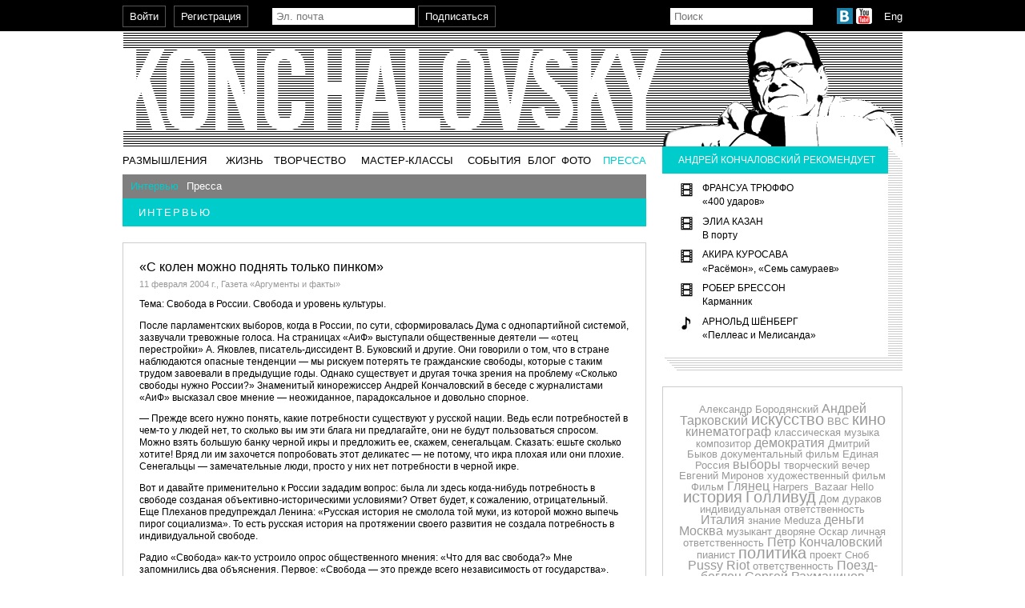

--- FILE ---
content_type: text/html; charset=utf-8
request_url: http://konchalovsky.ru/press/interviews/lift_with_the-kniss/
body_size: 13151
content:
<!DOCTYPE html PUBLIC "-//W3C//DTD XHTML 1.0 Transitional//EN" "http://www.w3.org/TR/xhtml1/DTD/xhtml1-transitional.dtd">
<html xmlns="http://www.w3.org/1999/xhtml">
  <head>
    <meta http-equiv="Content-Type" content="text/html; charset=utf8" />
    <meta name="vk:title" content="Андрей Кончаловский: Интервью - «С колен можно поднять только пинком»" />
    <title>Андрей Кончаловский: Интервью - «С колен можно поднять только пинком»</title>
    <link rel="shortcut icon" href="/static/i/common/favicon.png" />
    <link rel="stylesheet" type="text/css" href="/static/css/common.css" />
    <script type="text/javascript" src="http://yandex.st/jquery/1.6.2/jquery.min.js"></script>
    <script type="text/javascript" src="/static/js/common.js"></script>
    <link rel="stylesheet" type="text/css" href="/static/css/index.css" />
    <script type="text/javascript" src="/static/js/comments.js"></script>
    <script src="/static/swf/jwplayer.js"></script>
    <script type="text/javascript">

              var _gaq = _gaq || [];
              _gaq.push(['_setAccount', 'UA-25117149-1']);
              _gaq.push(['_trackPageview']);

              (function() {
                var ga = document.createElement('script'); ga.type = 'text/javascript'; ga.async = true;
                ga.src = ('https:' == document.location.protocol ? 'https://ssl' : 'http://www') + '.google-analytics.com/ga.js';
                var s = document.getElementsByTagName('script')[0]; s.parentNode.insertBefore(ga, s);
              })();

            </script>
  </head>
  <body>
    <div id="page">
      <div id="top-bar">
        <table>
          <tr>
            <td class="enter">
              <input type="button" value="Войти" class="custom-button" onclick="document.location = '/accounts/login'" />
            </td>
            <td class="registration">
              <input type="button" value="Регистрация" class="custom-button" onclick="document.location = '/accounts/signup'" />
            </td>
            <td class="email">
              <form enctype="multipart/form-data" action="/newsletter/main/subscribe/" method="post">
                <div style="display:none">
                  <input type="hidden" name="csrfmiddlewaretoken" value="1163639b18beffeb7476473562c4a2b1" />
                </div>
                <input id="id_email_field" type="text" name="email_field" placeholder="Эл. почта" class="custom-text" />
                <input type="submit" value="Подписаться" class="custom-button" />
              </form>
            </td>
            <td class="space"></td>
            <td class="search">
              <form action="/search" method="get">
                <input name="q" type="text" placeholder="Поиск" class="custom-text" />
              </form>
            </td>
            <td class="common-share">
              <div class="socials">
                <a href="http://vk.com/club30203366" target="_blank">
                  <img src="/media/cache/uploads/base_elements/socialbuttons/vk_display.png" width="20" height="20" />
                </a>
                <a href="http://www.youtube.com/user/ASKonchalovsky?feature=watch" target="_blank">
                  <img src="/media/cache/uploads/base_elements/socialbuttons/youtubebutton_display.png" width="20" height="20" />
                </a>
              </div>
            </td>
            <td class="lang">
              <a href="/set-language?language=en">Eng</a>
            </td>
          </tr>
        </table>
      </div>
      <div id="header">
        <a href="/"></a>
      </div>
      <div id="content">
        <table class="frame">
          <tr>
            <td class="left">
              <div class="menu-area">
                <div class="menu">
                  <table>
                    <tr>
                      <td align="left">
                        <a href="/works/articles">Размышления</a>
                      </td>
                      <td align="center">
                        <a href="/life" class="with-submenu" rel="life">Жизнь</a>
                      </td>
                      <td align="center">
                        <a href="/works" class="with-submenu" rel="works">Творчество</a>
                      </td>
                      <td align="center">
                        <a href="/master-classes">Мастер-классы</a>
                      </td>
                      <td align="center">
                        <a href="/retrospectives">События</a>
                      </td>
                      <td align="center">
                        <a href="/blog">Блог</a>
                      </td>
                      <td align="center">
                        <a href="/photogallery">Фото</a>
                      </td>
                      <td align="right">
                        <a href="/press" class="selected">Пресса</a>
                      </td>
                    </tr>
                  </table>
                </div>
                <div class="submenu" rel="press">
                  <table class="fixed">
                    <tr>
                      <td>
                        <a href="/press/interviews" class="hovered">Интервью</a>
                      </td>
                      <td>
                        <a href="/press/reviews">Пресса</a>
                      </td>
                    </tr>
                  </table>
                </div>
              </div>
              <style>
        .page-title {margin-top:30px}        
    </style>
              <style>
        .news .item h2 {font-size:16px}
        .news .item {margin-top:20px; height:inherit}
        .news .item .text {margin-bottom:20px; height:inherit}
        .news .item .thumb {margin-bottom:0}
        .share {margin-bottom:0; margin-top:10px}
        .videos {margin-left: -20px; margin-right: -20px}
        .photos {margin-left: -20px; margin-right: -20px}
    </style>
              <a href="/press/interviews">
                <div class="page-title">Интервью</div>
              </a>
              <div class="news">
                <div class="item">
                  <div class="text">
                    <h2>«С колен можно поднять только пинком»</h2>
                    <div class="date">11 февраля 2004 г., Газета «Аргументы и факты»</div>
                    <div class="text-details"><p>Тема: Свобода в России.&nbsp;Свобода и уровень культуры.</p>

<p>После парламентских выборов, когда в России, по сути, сформировалась Дума с однопартийной системой, зазвучали тревожные голоса. На страницах &laquo;АиФ&raquo; выступали общественные деятели &mdash; &laquo;отец перестройки&raquo; А. Яковлев, писатель-диссидент В. Буковский и другие. Они говорили о том, что в стране наблюдаются опасные тенденции &mdash; мы рискуем потерять те гражданские свободы, которые с таким трудом завоевали в предыдущие годы. Однако существует и другая точка зрения на проблему &laquo;Сколько свободы нужно России?&raquo; Знаменитый кинорежиссер Андрей Кончаловский в беседе с журналистами &laquo;АиФ&raquo; высказал свое мнение &mdash; неожиданное, парадоксальное и довольно спорное.</p>

<p>&mdash; Прежде всего нужно понять, какие потребности существуют у русской нации. Ведь если потребностей в чем-то у людей нет, то сколько вы им эти блага ни предлагайте, они не будут пользоваться спросом. Можно взять большую банку черной икры и предложить ее, скажем, сенегальцам. Сказать: ешьте сколько хотите! Вряд ли им захочется попробовать этот деликатес &mdash; не потому, что икра плохая или они плохие. Сенегальцы &mdash; замечательные люди, просто у них нет потребности в черной икре.</p><p>Вот и давайте применительно к России зададим вопрос: была ли здесь когда-нибудь потребность в свободе созданая объективно-историческими условиями? Ответ будет, к сожалению, отрицательный. Еще Плеханов предупреждал Ленина: &laquo;Русская история не смолола той муки, из которой можно выпечь пирог социализма&raquo;. То есть русская история на протяжении своего развития не создала потребность в индивидуальной свободе.</p><p>Радио &laquo;Свобода&raquo; как-то устроило опрос общественного мнения: &laquo;Что для вас свобода?&raquo; Мне запомнились два объяснения. Первое: &laquo;Свобода &mdash; это прежде всего независимость от государства&raquo;. Второе: &laquo;Свобода &mdash; это когда у тебя есть конь и палатка в поле и больше ничего не надо&raquo;. Оба эти определения &mdash; исключительно русские. Они олицетворяют не просто русскую философию, но русскую крестьянскую философию. Потому что крестьянская философия основывается всегда на противопоставлении себя государству. Ведь государство никогда ничего крестьянам не давало &mdash; только отнимало. История крестьянства &mdash; это история постоянной борьбы с государством.</p>
<p>Мы все &mdash; в машине без тормозов</p>

<p><span style="color: #888888;">&mdash; После подведения итогов парламентских выборов социологи попытались проанализировать, почему же молодежь так вяло голосовала за правых? Ведь это, казалось бы, та политическая сила, которая будет отстаивать их права и свободы. И некоторые социологи выдвинули довольно печальное объяснение &mdash; современная российская молодежь о своих гражданских свободах не сильно-то и печется. Для молодых свобода &mdash; это время с вечера пятницы до вечера воскресенья, когда не нужно работать, а можно уехать на отдых.</span></p>
<p><span style="color: #888888;"></p><p></span></p>
<p>&mdash; В России все западные ценности, провозглашенные просветителями типа Руссо, Дидро и проч., претерпели страшные изменения. Их освоили только просвещенные круги, интеллигенты. Хотя интеллигенция &mdash; это сугубо русское явление. Во всем мире существует не интеллигенция, а интеллектуалы.</p><p>Российская интеллигенция родилась из образованной части мещанства. А мещанство &mdash; это освобожденные холопы. Поэтому у разночинцев XIX века (врачей, учителей и проч.) сложился комплекс вины перед народом: &laquo;Я тут вино пью, а народ &mdash; в рабстве&raquo;. Да, народ находился в рабстве довольно долго и никаких особых неудобств, надо признать, от этого не испытывал. Вся беда России в том, что здесь есть интеллигенция, либерально мыслящие люди, освоившие западные идеи, и огромная масса народа, которым эти идеи непонятны и неинтересны. Сталкиваются две разные потребности &mdash; крохотной части, которая знает, что такое черная икра или фуа гра, и огромной части, не знающей, что это такое, которой ни икра, ни фуа гра просто не нужны. В итоге эта малая просвещенная часть абсолютно не понимает, чего хочет народ. Ей кажется, что то, что ей нужно, нужно и всем остальным. Собственно, ошибка Ленина заключалась именно в этом. Плеханов говорил ему: &laquo;У тебя ничего не получится&raquo;. &laquo;Нет, &mdash; говорил Ленин. &mdash; Революция &mdash; повивальная бабка истории. Мы историю толкнем вперед&raquo;.</p>
<p>Но любой толчок оборачивается катастрофой. Мы уже пытались толкнуть историю вперед в 90-е годы ХХ века &mdash; таким революционным способом войти в капитализм. Что получилось? Абсолютное обнищание масс, полный распад государственных структур. В обществе не осталось никаких сдерживающих центров. Да, народу даны были свободы. А кто ими пользуется? Только небольшая часть, которая соображает, как быстро заработать деньги.</p><p>Вот и получается, что мы не знаем потребностей нашей нации. Кто понимал потребность нации? Сталин. Его мама как-то спросила, что такое генсек. И он ответил, лежа на диване: &laquo;Мама, ты знаешь, кто такой царь?&raquo; &mdash; &laquo;Да, помню, знаю&raquo;. &mdash; &laquo;Ну, это что-то вроде этого&raquo;. Сталин понимал потребность народа в абсолютной власти, знал, что русский человек, как это ни трагично, поддержит его. Другой вопрос: царь может быть Иродом, а может быть благоволительным великим монархом.</p>

<p><span style="color: #888888;">&mdash; Из ваших слов получается, что нам надо двигаться назад, к царю, а не вперед, к свободному обществу?</span></p>
<p>&mdash; А почему вы считаете, что к свободе &mdash; это вперед? Мы к свободе пришли в 1990 году. Мы дали русскому народу столько свободы, сколько он никогда не имел. Что мы получили? И вперед ли мы двигались? Отвечайте! Россия превратилась в машину без тормозов. На ней можно ехать куда-нибудь?</p>

<p>&mdash;<span style="color: #888888;"> Ехать-то можно, но вопрос &mdash; куда и с какой скоростью.</span></p>
<p>&mdash; То-то и оно. Получается, свобода &mdash; не обязательно движение вперед... Возьмите Грузию начала 90-х &mdash; там прошли абсолютно свободные выборы Гамсахурдиа. 98% проголосовали. Что он начал делать? Посадил в тюрьму половину грузинской интеллигенции. Это было движение вперед? Отвечайте! Гамсахурдиа, по сути, стал узурпатором. Так вперед или нет шла Грузия?</p><p>Вот вы спросите нормального человека, что он выберет &mdash; свободу или безопасность? Вот вы что выберете?</p>

<p><span style="color: #888888;">&mdash; Безопасность.</span></p>
<p>&mdash; Естественно! Получается, что русскому человека нужна не свобода, а забота.</p><p>Мой двоюродный дедушка, замечательный философ Петр Кончаловский, скончавшийся в 40-х годах ХХ века в Париже, написал: &laquo;Свобода есть великий дар, но не абсолютное благо. Со свободой едва ли не более сложно обращаться, чем с атомной энергией. Как ни грустно, но приходится признать, что свобода, увы, не для русского человека&raquo;.</p>

<p>Спорт победил искусство</p>

<p>Если человеку создать благоприятные условия, то он становится животным. Человеку, чтобы он оставался человеком, нужны неблагоприятные условия. В разумных, конечно, пределах. Человек, к примеру, активно работает, только когда ему холодно. Почему вокруг экватора 3 тысячи километров пояса абсолютной нищеты? Там же тепло. Лежишь, банан с дерева упал, ты его съел, работать тебе невозможно, потому что очень жарко. А где прохладно, где можно согреться работой, там и возникает нормальное буржуазное общество. И государство должно создавать этот баланс между благоприятными и неблагоприятными условиями.</p><p>Ведь государство не создано для того, чтобы заботиться о народе. Это большая иллюзия. Государство создано для того, чтобы помешать человеку стать животным. Государство ограничивает жадность человека, его инстинкты. Человека можно поднять с колен только пинком под зад...</p>

<p><span style="color: #888888;">&mdash; А связаны ли между собой свобода и уровень развития культуры? Некоторые говорят, что именно в эпоху СССР &mdash; эпоху несвободы, у нас был Бродский &mdash; лауреат Нобелевской премии, были Пастернак, Шолохов.</span></p>
<p>&mdash; Это говорят прогнившие интеллигенты. Во-первых, начнем с того, что культура &mdash; это не Бродский и не Пушкин. Культура &mdash; это то, как вы ходите в туалет. Пушкин, великий поэт, писал такие письма: &laquo;Посылаю тебе девку, позаботься о ребенке&raquo;. Что это значит? Это значит, что он был нормальным рабовладельцем. Пушкин писал замечательные стихи о свободе, о любви и одновременно девку отсылал другу как вещь какую-то. Он по этому поводу не сходил с ума и не думал: о боже мой, что я натворил. Это тоже культура. Пушкин ходил в чистый туалет, а все девки, весь &laquo;черный&raquo; народ ходил в грязный. Ничего дурного тут нет &mdash; это просто другая культура. Бродский, Пушкин и иже с ними не имеют никакого отношения к глубинной русской культуре &mdash; это только поверхность, тонкий плащ. Как говорил Гершензон: &laquo;Петр Первый накрыл Россию тонким плащом западной цивилизации&raquo;. А внизу осталось мощное, дремучее, бородатое, девственное сознание.</p><p>К сожалению, упадок русской культуры связан с тем, что обилие информации медленно съедает духовный опыт человечества. Опыт не прибавляется, а исчезает. Чем больше информации, тем меньше смысла. Интернет &mdash; это помойка, телевидение &mdash; помойка, &laquo;Макдоналдс&raquo; &mdash; помойка. Ведь эта американская поп-культура, которую сегодня так активно насаждают всему миру, не имеет ничего общего с американской культурой.</p><p>Сегодня, если даже появится великий поэт, его уже никто не услышит. Роль поэзии кончилась. Сегодня и кино кончилось, искусство потеряло свой авторитет, свою привлекательность для широких масс. Как сказал Франсуа Мориак: &laquo;XX век будет веком футбола&raquo;. Он немного ошибся &mdash; не ХХ, а XXI век стал веком спорта. Куда проникли деньги? В футбол, теннис, баскетбол, гонки. Сегодня Шумахера и Бекхэма знают не меньше, если не больше, чем Тома Круза. Почему? Деньги! Рынок ушел из искусства в спорт. И я даже считаю, что в определенном смысле это благородно. Лучше уж уметь хорошо бегать, чем писать неизвестно что левой ногой и продавать это за бешеные деньги или играть последнего самурая тому, кто в принципе не в состоянии быть артистом.</p>
<p><span style="color: #888888;">&mdash; А русская душа &mdash; она осталась?</span></p>
<p><span style="color: #888888;"></p><p></span></p>
<p>&mdash; Куда она могла деться?! Не нужно думать о том, что духовность &mdash; это обязательное бессребреничество. Это страшная ошибка &mdash; олицетворять деньги со злом, а духовность &mdash; с добром. Душа может быть черной, а деньги могут быть чистыми.</p>
</div>
                    <div class="clear"></div>
                    <div class="share">
                      <div class="btns">
                        <div class="btn mailto">
                          <a class="i" href="mailto:?subject=Андрей Кончаловский: Интервью - «С колен можно поднять только пинком»&amp;body=http://konchalovsky.ru/press/interviews/lift_with_the-kniss/ — «С колен можно поднять только пинком»"></a>
                        </div>
                        <div class="btn vkontakte">
                          <a class="i" onclick="vk_share('/press/interviews/lift_with_the-kniss/', '«С колен можно поднять только пинком»')"></a>
                        </div>
                      </div>
                    </div>
                    <div class="tags">Теги: <a href="/press/interviews/tag/Россия">Россия</a>, <a href="/press/interviews/tag/свобода">свобода</a>, <a href="/press/interviews/tag/цивилизация">цивилизация</a></div>
                  </div>
                </div>
              </div>
            </td>
            <td class="right secondary">
              <div class="recommends">
                <table class="container">
                  <tr>
                    <td class="title">
                      <a href="/recommendations" class="recomendation-title">Андрей Кончаловский рекомендует</a>
                    </td>
                  </tr>
                  <tr>
                    <td class="text">
                      <a href="/recommendations" class="recomendation-title">
                        <img src="/media/cache/uploads/base_elements/recommendations/picto-xud_display.jpg" style="float: left;" />
                        <div><h3>Франсуа Трюффо</h3><p>&laquo;400 ударов&raquo;</p></div>
                        <img src="/media/cache/uploads/base_elements/recommendations/picto-xud_display.jpg" style="float: left;" />
                        <div><h3>Элиа Казан</h3><p>В порту</p></div>
                        <img src="/media/cache/uploads/base_elements/recommendations/picto-xud_display.jpg" style="float: left;" />
                        <div><h3>Акира Куросава</h3><p>&laquo;Расёмон&raquo;, &laquo;Семь самураев&raquo;</p></div>
                        <img src="/media/cache/uploads/base_elements/recommendations/picto-xud_display.jpg" style="float: left;" />
                        <div><h3>Робер Брессон</h3><p>Карманник</p></div>
                        <img src="/media/cache/uploads/base_elements/recommendations/picto-music-opera_display.jpg" style="float: left;" />
                        <div><h3>Арнольд Шёнберг</h3><p>&laquo;Пеллеас и Мелисанда&raquo;</p></div>
                      </a>
                    </td>
                  </tr>
                </table>
                <div class="rt corner"></div>
                <div class="bl corner"></div>
              </div>
              <div class="tag-cloud text-block">
                <a href="/press/interviews/tag/Александр Бородянский" style="font-size:1em">Александр Бородянский</a>
                <a href="/press/interviews/tag/Андрей Тарковский" style="font-size:1.25em">Андрей Тарковский</a>
                <a href="/press/interviews/tag/искусство" style="font-size:1.5em">искусство</a>
                <a href="/press/interviews/tag/BBC" style="font-size:1em">BBC</a>
                <a href="/press/interviews/tag/кино" style="font-size:1.5em">кино</a>
                <a href="/press/interviews/tag/кинематограф" style="font-size:1.25em">кинематограф</a>
                <a href="/press/interviews/tag/классическая музыка" style="font-size:1em">классическая музыка</a>
                <a href="/press/interviews/tag/композитор" style="font-size:1em">композитор</a>
                <a href="/press/interviews/tag/демократия" style="font-size:1.25em">демократия</a>
                <a href="/press/interviews/tag/Дмитрий Быков" style="font-size:1em">Дмитрий Быков</a>
                <a href="/press/interviews/tag/документальный фильм" style="font-size:1em">документальный фильм</a>
                <a href="/press/interviews/tag/Единая Россия" style="font-size:1em">Единая Россия</a>
                <a href="/press/interviews/tag/выборы" style="font-size:1.25em">выборы</a>
                <a href="/press/interviews/tag/творческий вечер" style="font-size:1em">творческий вечер</a>
                <a href="/press/interviews/tag/Евгений Миронов" style="font-size:1em">Евгений Миронов</a>
                <a href="/press/interviews/tag/художественный фильм" style="font-size:1em">художественный фильм</a>
                <a href="/press/interviews/tag/Фильм" style="font-size:1em">Фильм</a>
                <a href="/press/interviews/tag/Глянец" style="font-size:1.25em">Глянец</a>
                <a href="/press/interviews/tag/Harpers_Bazaar" style="font-size:1em">Harpers_Bazaar</a>
                <a href="/press/interviews/tag/Hello" style="font-size:1em">Hello</a>
                <a href="/press/interviews/tag/история" style="font-size:1.5em">история</a>
                <a href="/press/interviews/tag/Голливуд" style="font-size:1.5em">Голливуд</a>
                <a href="/press/interviews/tag/Дом дураков" style="font-size:1em">Дом дураков</a>
                <a href="/press/interviews/tag/индивидуальная ответственность" style="font-size:1em">индивидуальная ответственность</a>
                <a href="/press/interviews/tag/Италия" style="font-size:1.25em">Италия</a>
                <a href="/press/interviews/tag/знание" style="font-size:1em">знание</a>
                <a href="/press/interviews/tag/Meduza" style="font-size:1em">Meduza</a>
                <a href="/press/interviews/tag/деньги" style="font-size:1.25em">деньги</a>
                <a href="/press/interviews/tag/Москва" style="font-size:1.25em">Москва</a>
                <a href="/press/interviews/tag/музыкант" style="font-size:1em">музыкант</a>
                <a href="/press/interviews/tag/дворяне" style="font-size:1em">дворяне</a>
                <a href="/press/interviews/tag/Оскар" style="font-size:1em">Оскар</a>
                <a href="/press/interviews/tag/личная ответственность" style="font-size:1em">личная ответственность</a>
                <a href="/press/interviews/tag/Петр Кончаловский" style="font-size:1.25em">Петр Кончаловский</a>
                <a href="/press/interviews/tag/пианист" style="font-size:1em">пианист</a>
                <a href="/press/interviews/tag/политика" style="font-size:1.5em">политика</a>
                <a href="/press/interviews/tag/проект Сноб" style="font-size:1em">проект Сноб</a>
                <a href="/press/interviews/tag/Pussy Riot" style="font-size:1.25em">Pussy Riot</a>
                <a href="/press/interviews/tag/ответственность" style="font-size:1em">ответственность</a>
                <a href="/press/interviews/tag/Поезд-беглец" style="font-size:1.25em">Поезд-беглец</a>
                <a href="/press/interviews/tag/Сергей Рахманинов" style="font-size:1.25em">Сергей Рахманинов</a>
                <a href="/press/interviews/tag/общество" style="font-size:1.5em">общество</a>
                <a href="/press/interviews/tag/государство" style="font-size:1.5em">государство</a>
                <a href="/press/interviews/tag/Святослав Рихтер" style="font-size:1em">Святослав Рихтер</a>
                <a href="/press/interviews/tag/Дядя Ваня" style="font-size:1.5em">Дядя Ваня</a>
                <a href="/press/interviews/tag/деревня" style="font-size:1em">деревня</a>
                <a href="/press/interviews/tag/Владимир Путин" style="font-size:1.5em">Владимир Путин</a>
                <a href="/press/interviews/tag/Владимир Софроницкий" style="font-size:1em">Владимир Софроницкий</a>
                <a href="/press/interviews/tag/Запад" style="font-size:1em">Запад</a>
                <a href="/press/interviews/tag/женщины" style="font-size:1em">женщины</a>
                <a href="/press/interviews/tag/Ёрник" style="font-size:1em">Ёрник</a>
                <a href="/press/interviews/tag/авангард" style="font-size:1em">авангард</a>
                <a href="/press/interviews/tag/Азербайджан" style="font-size:1em">Азербайджан</a>
                <a href="/press/interviews/tag/АиФ" style="font-size:1em">АиФ</a>
                <a href="/press/interviews/tag/Александр Домогаров" style="font-size:1em">Александр Домогаров</a>
                <a href="/press/interviews/tag/Алексей Навальный" style="font-size:1.25em">Алексей Навальный</a>
                <a href="/press/interviews/tag/Альберто Тестоне" style="font-size:1em">Альберто Тестоне</a>
                <a href="/press/interviews/tag/Америка" style="font-size:1em">Америка</a>
                <a href="/press/interviews/tag/Анатолий Чубайс" style="font-size:1em">Анатолий Чубайс</a>
                <a href="/press/interviews/tag/Андрей Звягинцев" style="font-size:1em">Андрей Звягинцев</a>
                <a href="/press/interviews/tag/Андрей Зубов" style="font-size:1em">Андрей Зубов</a>
                <a href="/press/interviews/tag/Андрей Смирнов" style="font-size:1em">Андрей Смирнов</a>
                <a href="/press/interviews/tag/Анна Политковская" style="font-size:1em">Анна Политковская</a>
                <a href="/press/interviews/tag/анонимная ответственность" style="font-size:1em">анонимная ответственность</a>
                <a href="/press/interviews/tag/Антон Павлович Чехов" style="font-size:1em">Антон Павлович Чехов</a>
                <a href="/press/interviews/tag/Антон Чехов" style="font-size:1.5em">Антон Чехов</a>
                <a href="/press/interviews/tag/Арт-Парк" style="font-size:1em">Арт-Парк</a>
                <a href="/press/interviews/tag/Белая сирень" style="font-size:1em">Белая сирень</a>
                <a href="/press/interviews/tag/Белая Студия" style="font-size:1.25em">Белая Студия</a>
                <a href="/press/interviews/tag/Ближний круг" style="font-size:1.25em">Ближний круг</a>
                <a href="/press/interviews/tag/Болотная площадь" style="font-size:1.25em">Болотная площадь</a>
                <a href="/press/interviews/tag/Большая опера" style="font-size:1em">Большая опера</a>
                <a href="/press/interviews/tag/Борис Березовский" style="font-size:1em">Борис Березовский</a>
                <a href="/press/interviews/tag/Борис Ельцин" style="font-size:1em">Борис Ельцин</a>
                <a href="/press/interviews/tag/Брейвик" style="font-size:1em">Брейвик</a>
                <a href="/press/interviews/tag/Бремя власти" style="font-size:1em">Бремя власти</a>
                <a href="/press/interviews/tag/буржуазия" style="font-size:1em">буржуазия</a>
                <a href="/press/interviews/tag/Быков" style="font-size:1em">Быков</a>
                <a href="/press/interviews/tag/Венецианский кинофестиваль" style="font-size:1.25em">Венецианский кинофестиваль</a>
                <a href="/press/interviews/tag/Венеция" style="font-size:1.25em">Венеция</a>
                <a href="/press/interviews/tag/вера" style="font-size:1em">вера</a>
                <a href="/press/interviews/tag/Вечерний Ургант" style="font-size:1em">Вечерний Ургант</a>
                <a href="/press/interviews/tag/видео" style="font-size:1.75em">видео</a>
                <a href="/press/interviews/tag/Виктор Ерофеев" style="font-size:1em">Виктор Ерофеев</a>
                <a href="/press/interviews/tag/Владас Багдонас" style="font-size:1em">Владас Багдонас</a>
                <a href="/press/interviews/tag/Владимир Ашкенази" style="font-size:1em">Владимир Ашкенази</a>
                <a href="/press/interviews/tag/Владимир Меньшов" style="font-size:1em">Владимир Меньшов</a>
                <a href="/press/interviews/tag/Владимир Соловьев" style="font-size:1em">Владимир Соловьев</a>
                <a href="/press/interviews/tag/власть" style="font-size:1.25em">власть</a>
                <a href="/press/interviews/tag/Возвращение" style="font-size:1em">Возвращение</a>
                <a href="/press/interviews/tag/Возлюбленные Марии" style="font-size:1em">Возлюбленные Марии</a>
                <a href="/press/interviews/tag/Война и мир" style="font-size:1em">Война и мир</a>
                <a href="/press/interviews/tag/воровство" style="font-size:1em">воровство</a>
                <a href="/press/interviews/tag/воспоминания" style="font-size:1em">воспоминания</a>
                <a href="/press/interviews/tag/Вторая мировая война" style="font-size:1em">Вторая мировая война</a>
                <a href="/press/interviews/tag/выставка" style="font-size:1em">выставка</a>
                <a href="/press/interviews/tag/гастарбайтеры" style="font-size:1em">гастарбайтеры</a>
                <a href="/press/interviews/tag/гастроли" style="font-size:1em">гастроли</a>
                <a href="/press/interviews/tag/Гейдар Алиев" style="font-size:1em">Гейдар Алиев</a>
                <a href="/press/interviews/tag/Грех" style="font-size:1.5em">Грех</a>
                <a href="/press/interviews/tag/Дарья Златопольская" style="font-size:1em">Дарья Златопольская</a>
                <a href="/press/interviews/tag/Дворянское гнездо" style="font-size:1.25em">Дворянское гнездо</a>
                <a href="/press/interviews/tag/демографический кризис" style="font-size:1em">демографический кризис</a>
                <a href="/press/interviews/tag/Джеймс Уотсон" style="font-size:1em">Джеймс Уотсон</a>
                <a href="/press/interviews/tag/дискуссия" style="font-size:1em">дискуссия</a>
                <a href="/press/interviews/tag/Дмитрий Кончаловский" style="font-size:1em">Дмитрий Кончаловский</a>
                <a href="/press/interviews/tag/Дмитрий Медведев" style="font-size:1em">Дмитрий Медведев</a>
                <a href="/press/interviews/tag/Дождь" style="font-size:1em">Дождь</a>
                <a href="/press/interviews/tag/Дуэт для солиста" style="font-size:1em">Дуэт для солиста</a>
                <a href="/press/interviews/tag/Евгений Онегин" style="font-size:1em">Евгений Онегин</a>
                <a href="/press/interviews/tag/Европа" style="font-size:1.25em">Европа</a>
                <a href="/press/interviews/tag/ЖЗЛ" style="font-size:1em">ЖЗЛ</a>
                <a href="/press/interviews/tag/журнал" style="font-size:1em">журнал</a>
                <a href="/press/interviews/tag/земля" style="font-size:1em">земля</a>
                <a href="/press/interviews/tag/Ингмар Бергман" style="font-size:1em">Ингмар Бергман</a>
                <a href="/press/interviews/tag/Индустрия кино" style="font-size:1em">Индустрия кино</a>
                <a href="/press/interviews/tag/интервью" style="font-size:1.75em">интервью</a>
                <a href="/press/interviews/tag/интернет" style="font-size:1em">интернет</a>
                <a href="/press/interviews/tag/Ирина Купченко" style="font-size:1em">Ирина Купченко</a>
                <a href="/press/interviews/tag/Ирина Прохорова" style="font-size:1em">Ирина Прохорова</a>
                <a href="/press/interviews/tag/История Аси Клячиной" style="font-size:1.25em">История Аси Клячиной</a>
                <a href="/press/interviews/tag/История от первого лица" style="font-size:1em">История от первого лица</a>
                <a href="/press/interviews/tag/Казань" style="font-size:1em">Казань</a>
                <a href="/press/interviews/tag/Калифорния" style="font-size:1em">Калифорния</a>
                <a href="/press/interviews/tag/Калуга" style="font-size:1em">Калуга</a>
                <a href="/press/interviews/tag/КиноСоюз" style="font-size:1em">КиноСоюз</a>
                <a href="/press/interviews/tag/Китай" style="font-size:1.25em">Китай</a>
                <a href="/press/interviews/tag/Клинтон" style="font-size:1em">Клинтон</a>
                <a href="/press/interviews/tag/коммерция" style="font-size:1em">коммерция</a>
                <a href="/press/interviews/tag/консерватория" style="font-size:1em">консерватория</a>
                <a href="/press/interviews/tag/Константин Эрнст" style="font-size:1em">Константин Эрнст</a>
                <a href="/press/interviews/tag/конфликт" style="font-size:1em">конфликт</a>
                <a href="/press/interviews/tag/Кончаловский" style="font-size:1em">Кончаловский</a>
                <a href="/press/interviews/tag/коррупция" style="font-size:1.25em">коррупция</a>
                <a href="/press/interviews/tag/Кремль" style="font-size:1em">Кремль</a>
                <a href="/press/interviews/tag/крестьяне" style="font-size:1em">крестьяне</a>
                <a href="/press/interviews/tag/крестьянское сознание" style="font-size:1em">крестьянское сознание</a>
                <a href="/press/interviews/tag/Кристофер Пламмер" style="font-size:1em">Кристофер Пламмер</a>
                <a href="/press/interviews/tag/критика" style="font-size:1em">критика</a>
                <a href="/press/interviews/tag/Кулинарная Студия Julia Vysotskaya" style="font-size:1em">Кулинарная Студия Julia Vysotskaya</a>
                <a href="/press/interviews/tag/культура" style="font-size:1.75em">культура</a>
                <a href="/press/interviews/tag/Ла Скала" style="font-size:1em">Ла Скала</a>
                <a href="/press/interviews/tag/Лев зимой" style="font-size:1em">Лев зимой</a>
                <a href="/press/interviews/tag/Лев Толстой" style="font-size:1em">Лев Толстой</a>
                <a href="/press/interviews/tag/лекция" style="font-size:1em">лекция</a>
                <a href="/press/interviews/tag/Ленин" style="font-size:1em">Ленин</a>
                <a href="/press/interviews/tag/Леонид Млечин" style="font-size:1em">Леонид Млечин</a>
                <a href="/press/interviews/tag/Ли Куан Ю" style="font-size:1em">Ли Куан Ю</a>
                <a href="/press/interviews/tag/Лондон" style="font-size:1em">Лондон</a>
                <a href="/press/interviews/tag/Людмила Гурченко" style="font-size:1em">Людмила Гурченко</a>
                <a href="/press/interviews/tag/Макс фон Сюдов" style="font-size:1em">Макс фон Сюдов</a>
                <a href="/press/interviews/tag/мальчик и голубь" style="font-size:1em">мальчик и голубь</a>
                <a href="/press/interviews/tag/менталитет" style="font-size:1.25em">менталитет</a>
                <a href="/press/interviews/tag/Микеланджело" style="font-size:1.25em">Микеланджело</a>
                <a href="/press/interviews/tag/Михаил Андронов" style="font-size:1em">Михаил Андронов</a>
                <a href="/press/interviews/tag/Михаил Прохоров" style="font-size:1em">Михаил Прохоров</a>
                <a href="/press/interviews/tag/Монстр" style="font-size:1.25em">Монстр</a>
                <a href="/press/interviews/tag/музыка" style="font-size:1em">музыка</a>
                <a href="/press/interviews/tag/мэр" style="font-size:1.25em">мэр</a>
                <a href="/press/interviews/tag/народ" style="font-size:1.5em">народ</a>
                <a href="/press/interviews/tag/национальное кино" style="font-size:1em">национальное кино</a>
                <a href="/press/interviews/tag/национальный герой" style="font-size:1em">национальный герой</a>
                <a href="/press/interviews/tag/Неаполь" style="font-size:1em">Неаполь</a>
                <a href="/press/interviews/tag/нетерпимость" style="font-size:1em">нетерпимость</a>
                <a href="/press/interviews/tag/Ника" style="font-size:1em">Ника</a>
                <a href="/press/interviews/tag/Никита Михалков" style="font-size:1.5em">Никита Михалков</a>
                <a href="/press/interviews/tag/Николина Гора" style="font-size:1em">Николина Гора</a>
                <a href="/press/interviews/tag/новое время" style="font-size:1em">новое время</a>
                <a href="/press/interviews/tag/образование" style="font-size:1em">образование</a>
                <a href="/press/interviews/tag/Одиссей" style="font-size:1em">Одиссей</a>
                <a href="/press/interviews/tag/Олимпиада" style="font-size:1em">Олимпиада</a>
                <a href="/press/interviews/tag/опера" style="font-size:1em">опера</a>
                <a href="/press/interviews/tag/памятник" style="font-size:1em">памятник</a>
                <a href="/press/interviews/tag/Первый учитель" style="font-size:1em">Первый учитель</a>
                <a href="/press/interviews/tag/Петр I" style="font-size:1em">Петр I</a>
                <a href="/press/interviews/tag/Петр Первый" style="font-size:1.25em">Петр Первый</a>
                <a href="/press/interviews/tag/Пиковая дама" style="font-size:1em">Пиковая дама</a>
                <a href="/press/interviews/tag/Питер Брук" style="font-size:1em">Питер Брук</a>
                <a href="/press/interviews/tag/Познер" style="font-size:1em">Познер</a>
                <a href="/press/interviews/tag/политические дебаты" style="font-size:1em">политические дебаты</a>
                <a href="/press/interviews/tag/Последнее воскресение" style="font-size:1em">Последнее воскресение</a>
                <a href="/press/interviews/tag/правительство" style="font-size:1.25em">правительство</a>
                <a href="/press/interviews/tag/православие" style="font-size:1em">православие</a>
                <a href="/press/interviews/tag/президент" style="font-size:1em">президент</a>
                <a href="/press/interviews/tag/премия" style="font-size:1em">премия</a>
                <a href="/press/interviews/tag/премия Ника" style="font-size:1em">премия Ника</a>
                <a href="/press/interviews/tag/премьера" style="font-size:1.25em">премьера</a>
                <a href="/press/interviews/tag/произведения искусства" style="font-size:1em">произведения искусства</a>
                <a href="/press/interviews/tag/Пугачева" style="font-size:1em">Пугачева</a>
                <a href="/press/interviews/tag/радио" style="font-size:1em">радио</a>
                <a href="/press/interviews/tag/Рай" style="font-size:1.5em">Рай</a>
                <a href="/press/interviews/tag/РВИО" style="font-size:1em">РВИО</a>
                <a href="/press/interviews/tag/религия" style="font-size:1.25em">религия</a>
                <a href="/press/interviews/tag/ретроспектива" style="font-size:1.5em">ретроспектива</a>
                <a href="/press/interviews/tag/Рига" style="font-size:1em">Рига</a>
                <a href="/press/interviews/tag/Рим" style="font-size:1em">Рим</a>
                <a href="/press/interviews/tag/Роберт Макки" style="font-size:1em">Роберт Макки</a>
                <a href="/press/interviews/tag/Родина" style="font-size:1em">Родина</a>
                <a href="/press/interviews/tag/Роман Абрамович" style="font-size:1em">Роман Абрамович</a>
                <a href="/press/interviews/tag/Романс о влюбленных" style="font-size:1em">Романс о влюбленных</a>
                <a href="/press/interviews/tag/Россия" style="font-size:1.75em">Россия</a>
                <a href="/press/interviews/tag/Россия 1" style="font-size:1em">Россия 1</a>
                <a href="/press/interviews/tag/РПЦ" style="font-size:1em">РПЦ</a>
                <a href="/press/interviews/tag/русская служба BBC" style="font-size:1em">русская служба BBC</a>
                <a href="/press/interviews/tag/русские" style="font-size:1em">русские</a>
                <a href="/press/interviews/tag/русский народ" style="font-size:1.25em">русский народ</a>
                <a href="/press/interviews/tag/Самойлова" style="font-size:1em">Самойлова</a>
                <a href="/press/interviews/tag/Санкт-Петербург" style="font-size:1em">Санкт-Петербург</a>
                <a href="/press/interviews/tag/Сапсан" style="font-size:1em">Сапсан</a>
                <a href="/press/interviews/tag/Сахалин" style="font-size:1em">Сахалин</a>
                <a href="/press/interviews/tag/свобода" style="font-size:1em">свобода</a>
                <a href="/press/interviews/tag/Сезанн" style="font-size:1em">Сезанн</a>
                <a href="/press/interviews/tag/семья" style="font-size:1.25em">семья</a>
                <a href="/press/interviews/tag/семья Михалковых" style="font-size:1em">семья Михалковых</a>
                <a href="/press/interviews/tag/Сергей Магнитский" style="font-size:1em">Сергей Магнитский</a>
                <a href="/press/interviews/tag/Сергей Михалков" style="font-size:1.25em">Сергей Михалков</a>
                <a href="/press/interviews/tag/Сергей Собянин" style="font-size:1.25em">Сергей Собянин</a>
                <a href="/press/interviews/tag/Сибириада" style="font-size:1.25em">Сибириада</a>
                <a href="/press/interviews/tag/Сильвестр Сталлоне" style="font-size:1em">Сильвестр Сталлоне</a>
                <a href="/press/interviews/tag/Сингапур" style="font-size:1em">Сингапур</a>
                <a href="/press/interviews/tag/смертная казнь" style="font-size:1em">смертная казнь</a>
                <a href="/press/interviews/tag/социальная ответственность" style="font-size:1em">социальная ответственность</a>
                <a href="/press/interviews/tag/спектакль" style="font-size:1.25em">спектакль</a>
                <a href="/press/interviews/tag/спорт" style="font-size:1em">спорт</a>
                <a href="/press/interviews/tag/средневековое сознание" style="font-size:1em">средневековое сознание</a>
                <a href="/press/interviews/tag/Средневековье" style="font-size:1.25em">Средневековье</a>
                <a href="/press/interviews/tag/СССР" style="font-size:1.5em">СССР</a>
                <a href="/press/interviews/tag/Сталин" style="font-size:1.25em">Сталин</a>
                <a href="/press/interviews/tag/сценарий" style="font-size:1em">сценарий</a>
                <a href="/press/interviews/tag/сценарист" style="font-size:1em">сценарист</a>
                <a href="/press/interviews/tag/Сцены из супрежеской жизни" style="font-size:1em">Сцены из супрежеской жизни</a>
                <a href="/press/interviews/tag/США" style="font-size:1em">США</a>
                <a href="/press/interviews/tag/Таджикистан" style="font-size:1em">Таджикистан</a>
                <a href="/press/interviews/tag/Таллинн" style="font-size:1em">Таллинн</a>
                <a href="/press/interviews/tag/Танго и Кэш" style="font-size:1em">Танго и Кэш</a>
                <a href="/press/interviews/tag/ТАСС" style="font-size:1em">ТАСС</a>
                <a href="/press/interviews/tag/творческая встреча" style="font-size:1em">творческая встреча</a>
                <a href="/press/interviews/tag/театр" style="font-size:1.5em">театр</a>
                <a href="/press/interviews/tag/театр им. Моссовета" style="font-size:1em">театр им. Моссовета</a>
                <a href="/press/interviews/tag/театр Моссовета" style="font-size:1em">театр Моссовета</a>
                <a href="/press/interviews/tag/телевидение" style="font-size:1.5em">телевидение</a>
                <a href="/press/interviews/tag/телеканал" style="font-size:1em">телеканал</a>
                <a href="/press/interviews/tag/терпимость к инакомыслию" style="font-size:1em">терпимость к инакомыслию</a>
                <a href="/press/interviews/tag/Тимур Бекмамбетов" style="font-size:1em">Тимур Бекмамбетов</a>
                <a href="/press/interviews/tag/Третьяковская галерея" style="font-size:1em">Третьяковская галерея</a>
                <a href="/press/interviews/tag/Три сестры" style="font-size:1.75em">Три сестры</a>
                <a href="/press/interviews/tag/Тряпицын" style="font-size:1em">Тряпицын</a>
                <a href="/press/interviews/tag/Украина" style="font-size:1em">Украина</a>
                <a href="/press/interviews/tag/Укрощение строптивой" style="font-size:1.25em">Укрощение строптивой</a>
                <a href="/press/interviews/tag/улицы" style="font-size:1em">улицы</a>
                <a href="/press/interviews/tag/усадьбы" style="font-size:1em">усадьбы</a>
                <a href="/press/interviews/tag/фашизм" style="font-size:1em">фашизм</a>
                <a href="/press/interviews/tag/феодализм" style="font-size:1em">феодализм</a>
                <a href="/press/interviews/tag/фестиваль" style="font-size:1.25em">фестиваль</a>
                <a href="/press/interviews/tag/фонд Петра Кончаловского" style="font-size:1em">фонд Петра Кончаловского</a>
                <a href="/press/interviews/tag/футбол" style="font-size:1em">футбол</a>
                <a href="/press/interviews/tag/цензура" style="font-size:1em">цензура</a>
                <a href="/press/interviews/tag/церковь" style="font-size:1.25em">церковь</a>
                <a href="/press/interviews/tag/цивилизация" style="font-size:1.25em">цивилизация</a>
                <a href="/press/interviews/tag/Чайка" style="font-size:1.25em">Чайка</a>
                <a href="/press/interviews/tag/человеческие ценности" style="font-size:1em">человеческие ценности</a>
                <a href="/press/interviews/tag/Чехов" style="font-size:1.25em">Чехов</a>
                <a href="/press/interviews/tag/Чечня" style="font-size:1em">Чечня</a>
                <a href="/press/interviews/tag/Шекспир" style="font-size:1.25em">Шекспир</a>
                <a href="/press/interviews/tag/Ширли Маклейн" style="font-size:1em">Ширли Маклейн</a>
                <a href="/press/interviews/tag/широкий прокат" style="font-size:1em">широкий прокат</a>
                <a href="/press/interviews/tag/Щелкунчик" style="font-size:1em">Щелкунчик</a>
                <a href="/press/interviews/tag/Щелкунчик и крысиный король" style="font-size:1em">Щелкунчик и крысиный король</a>
                <a href="/press/interviews/tag/Эхо" style="font-size:1em">Эхо</a>
                <a href="/press/interviews/tag/Эхо Москвы" style="font-size:1.25em">Эхо Москвы</a>
                <a href="/press/interviews/tag/юбилей" style="font-size:1.5em">юбилей</a>
                <a href="/press/interviews/tag/ювенальная юстиция" style="font-size:1em">ювенальная юстиция</a>
                <a href="/press/interviews/tag/Юлия Высоцкая" style="font-size:1.5em">Юлия Высоцкая</a>
                <a href="/press/interviews/tag/Юрий Лужков" style="font-size:1em">Юрий Лужков</a>
                <a href="/press/interviews/tag/Юрий Нагибин" style="font-size:1em">Юрий Нагибин</a>
              </div>
              <div id="fb-root"></div>
              <script>(function(d, s, id) {
          var js, fjs = d.getElementsByTagName(s)[0];
          if (d.getElementById(id)) {return;}
          js = d.createElement(s); js.id = id;
          js.src = "//connect.facebook.net/ru_RU/all.js#xfbml=1";
          fjs.parentNode.insertBefore(js, fjs);
        }(document, 'script', 'facebook-jssdk'));</script>
              <style>
            .fb-like-box {margin-bottom: 20px}
            /*
            .fb-like-box {margin-bottom: 20px; position:absolute; bottom:0}
            .frame td.right.secondary {padding-bottom:310px}
            */
        </style>
              <div class="fb-like-box" data-href="http://www.facebook.com/a.konchalovsky" data-width="300" data-show-faces="true" data-stream="false" data-header="true"></div>
            </td>
          </tr>
        </table>
      </div>
    </div>
    <div id="footer">
      <div class="container">
        <div class="logo">
          <img src="/static/i/common/center-logo.png" />
        </div>
        <div class="contacts">
          <a class="page" href="/contacts">Контакты</a>
          <br />
          <a class="design" href="http://mxbond.net">design: mxbond</a>
        </div>
      </div>
    </div>
    <div class="popup">
      <div class="close" onclick="this.parentNode.style.display = 'none'">×</div>
      <div class="content">
        <div class="title"></div>
        <div class="text"></div>
      </div>
    </div>
  </body>
</html>


--- FILE ---
content_type: text/css
request_url: http://konchalovsky.ru/static/css/index.css
body_size: 1228
content:
.news {
    margin-bottom:20px;
}

.news .item {
    border:1px solid #CCC;
    height:200px;
}
.news .item img {
    display:block;
    margin-bottom:10px;
}
.news .item .text {
    margin-top:20px;
    height:160px;
    padding:0 20px;
    overflow:hidden;
}
.news .item .short {font-size:0.9em;padding-bottom:10px}
.news .item .text-details {font-size:0.9em;padding-bottom:10px;clear:both;}
.news .item .date {font-size:0.85em; color:#999; margin:5px 0;}
.news .item .thumb.list {
    width:90px; 
    height:90px; 
    float:left; 
    background:center center no-repeat; 
    margin-right:10px; 
    margin-bottom:10px;
}
.news .item .thumb.details {
    margin-bottom:10px;
    float:left; 
    background:center center no-repeat; 
    margin-right:10px; 
    margin-bottom:10px;
}
.news .item h2 {font-size:1.1em}

.news .next {
    text-align:center;
    padding:10px;
    border-top:1px solid #8d8d8d;
    border-bottom:1px solid #8d8d8d;    
}

.news .tags {margin-top:10px; padding:0 0;}

.p404 {
    margin-top:40px;
    margin-bottom:100px;
    padding:10px;
    border-top:1px solid #8d8d8d;
    border-bottom:1px solid #8d8d8d;    
    width:100%;
}

.t404 {
    width:100%;
    color:#0CC;
    font-size:2em;
}



--- FILE ---
content_type: application/x-javascript
request_url: http://konchalovsky.ru/static/js/common.js
body_size: 6820
content:
function menuInit ()
{
    var $submenus = $('.submenu'),
        $menuLinks = $('.menu a');
    
    $menuLinks
        .mouseover(function () 
        {
            if ($(this).is('.selected')) return;
            
            $menuLinks.removeClass('selected')
            $(this).filter('.with-submenu').addClass('selected')
            
            $submenus
                .fadeOut(100)
                .filter('[rel = "'+ $(this).attr('rel') +'"]')
                .fadeIn(100)
        })
}

function lj_share (url, text)
{
    var event = '<a href="http://' + window.location.hostname + url + '">' + text + '</a>',
        subject = text;
    
    window.open(
        'http://www.livejournal.com/update.bml?event='+ encodeURIComponent(event) +'&subject='+ encodeURIComponent(subject),
        'sharer',
        'toolbar=0,resizable=1,scrollbars=1,status=1,width=730,height=500'
    )
}

function fb_share(url, text) 
{
    var u = 'http://' + window.location.hostname + url,
        t = text;
    
    window.open(
        'http://www.facebook.com/sharer.php?u='+ encodeURIComponent(u) +'&amp;t='+ encodeURIComponent(t),
        'sharer',
        'toolbar=0,status=0,width=626,height=436'
    )
}

function twitter_share (url, text)
{
    var url = 'http://' + window.location.hostname + url,
        text = text;
    
    window.open(
        'http://twitter.com/share?url='+ encodeURIComponent(url) +'&amp;text='+ encodeURIComponent(text),
        'sharer',
        'toolbar=0,status=0,width=626,height=436'
    )
}

function vk_share (url, text)
{
    var url = 'http://' + window.location.hostname + url,
        text = text;
    
    window.open(
        'http://vkontakte.ru/share.php?url='+ encodeURIComponent(url) +'&amp;text='+ encodeURIComponent(text),
        'sharer',
        'toolbar=0,status=0,width=626,height=436'
    )
}


$(function () 
{
    /*
     * Photos
     */     
    var $allPhotos = $('.photos');
    
    $allPhotos.filter(':has(.selector)').each(function () 
    {
        var $photos  = $(this).find('.photo'),
            $squares = $(this).find('.selector .square');
            
        if (!$photos.length || !$squares.length) return;
        
        function nextPhoto ()
        {                                                                        
            $squares
                .filter('.selected')
                .next()
                .add($squares[0])
                .filter(':last')
                .trigger('click')                        
        }                

        var tid = setTimeout(nextPhoto, 5000)

        $squares.click(function () 
        {
            clearTimeout(tid)
            tid = setTimeout(nextPhoto, 5000)
            
            if ($(this).is('.selected')) return false;
            
            var index = $squares.removeClass('selected').index(this)
            $(this).addClass('selected')
            
            changePhoto(this, $photos)
                        
            return false
        })        
    })   
    
    function changePhoto (target, $photos)
    {
        var index = $(target.parentNode).find('div').removeClass('selected').index(target)
        $(target).addClass('selected')
        
        $photos
            .stop(true, true)                
            .fadeOut(1000)                
            .filter(':eq('+index+')')
            .fadeIn(1000)
    }
    
    $allPhotos.filter(':has(.slider)').each(function () 
    {
        var $slider = $(this).find('.slider'),
            $thumbs = $(this).find('.thumbs');
        
        $(this).find('.window').click(function() {
            switchPhoto(-1)
        })

        $thumbs
            .find('.thumb')
            .click(function () { 
                changePhoto(this, $allPhotos.find('.photo')) 
            })
        
        $slider
            .append($('<div class="arr left"/>'))
            .append($('<div class="arr right"/>'))
            .find('.left, .right')
                .click(function () 
                {
                    $(this).is('.left') 
                        ? switchPhoto( 1)
                        : switchPhoto(-1)
                })
        
        $(document.body).bind('keydown', function (e) 
        {
            if (e.keyCode == 37) switchPhoto( 1);
            if (e.keyCode == 39) switchPhoto(-1);            
        })
        
        function switchPhoto (direction) 
        {
            if ($thumbs.is(':animated')) return;
            
            var $thumb = direction < 0
                ? $thumbs.find('.selected').next().trigger('click')
                : $thumbs.find('.selected').prev().trigger('click')
            
            if (!$thumb.length) return;
            
            var dist = $thumb[0].offsetWidth + parseInt($thumb.css('margin-right'));
            
            $thumbs.animate({left: '+=' + dist * direction}, 100)
        }
    })
    
    /*
     * Videos
     */    
    $('.videos').each(function () 
    {
        var $_ = $(this);
        
        var $selectors = $_.find('.selector div'),
            $videos = $_.find('.video');
        
        $selectors.click(function ()
        {
            if ($(this).is('selected')) return;

            var index = $selectors.removeClass('selected').index(this)
            $(this).addClass('selected')
            
            $videos
                .stop(true, true)
                .fadeOut(1000)
                .filter(':eq('+index+')')
                .fadeIn(1000)
        })  
    })
    
    /*
     * Popup
     */
    var $popup = $('.popup')
    
    $('.popup-trigger').click(function (e) 
    {
        if ($popup.is(":visible")) {
            $popup.find('.title').html('')
            $popup.find('.text').html('')
            $popup.hide()
            if ($(this).hasClass('hover-disabled')){ 
                $('.hover-disabled').addClass('hover-enabled');
                return false;
            }
            $('.hover-disabled').addClass('hover-enabled');
        }
        
        $(this).addClass('hover-disabled');
        $(this).removeClass('hover-enabled');

        if ($(this).data('title') == $popup.find('.title').html()) 
        {
            $popup.find('.title').html('')
            $popup.find('.text').html('')
            return;
        }
        
        $popup.find('.title').html($(this).data('title'))
        $popup.find('.text').html($(this).data('text'))
        
        $popup.show()
        
        return false
    })
    
    //$popup.click(function() {return false})
    $(document).click(function () {
        $('.hover-disabled').addClass('hover-enabled');
        $('.hover-enabled').removeClass('hover-disabled');
        $popup.find('.title').html('')
        $popup.find('.text').html('')
        $popup.hide();
    })
})
